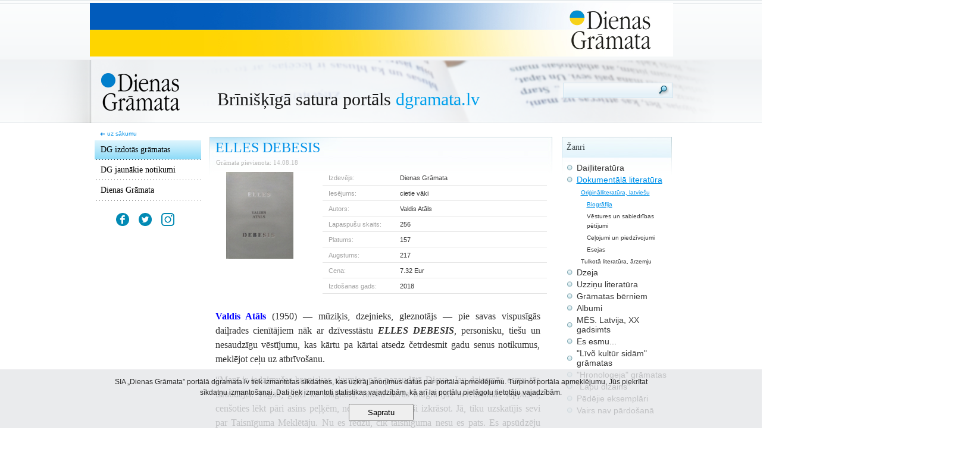

--- FILE ---
content_type: text/html; charset=utf-8
request_url: https://www.dgramata.lv/dg-izdotas-gramatas/dokumentala-literatura/originalliteratura-latviesu/biografija/elles-debesis
body_size: 12984
content:
<!DOCTYPE html PUBLIC "-//W3C//DTD XHTML 1.0 Strict//EN" "http://www.w3.org/TR/xhtml1/DTD/xhtml1-strict.dtd">
<html xmlns="http://www.w3.org/1999/xhtml">
<head>
    <title>ELLES DEBESIS</title>
    <meta http-equiv="Content-Type" content="text/html; charset=utf-8"/>
    <meta http-equiv="Keywords" name="Keywords" content=" "/>
    <meta http-equiv="Description" name="Description" content=" "/>
    <link type="text/css" rel="stylesheet" media="screen" href="/css/styles.css" />
    <link type="text/css" rel="stylesheet" media="screen" href="/css/jquery.wysiwyg.css" />
    <link rel="shortcut icon" href="/favicon.ico" type="image/x-icon" />
	<link rel="icon" href="/favicon.ico" type="image/x-icon" />
    <script>
	var links = '';
	var confirm_delete = 'Tiešām vēlaties dzēst?';
	</script>
    <script language="javascript" src="/js/jquery.js" type="text/javascript"></script>
    <script language="javascript" src="/js/scripts.js?v=3" type="text/javascript"></script>
    <script language="javascript" src="/js/jquery.calculations.js" type="text/javascript"></script>
    <script language="javascript" src="/js/swfobject.js" type="text/javascript"></script>
    <script language="javascript" src="/js/jquery.wysiwyg.js" type="text/javascript"></script>

	<script type="text/javascript" src="/js/fancybox/jquery.fancybox-1.3.4.pack.js"></script>
	<link rel="stylesheet" type="text/css" href="/js/fancybox/jquery.fancybox-1.3.4.css" media="screen" />
	<script type="text/javascript">
		$(document).ready(function() {
			$("a#calendar").fancybox();
		});
	</script>

    <!-- Global site tag (gtag.js) - Google Analytics -->
    <script async src="https://www.googletagmanager.com/gtag/js?id=UA-153142455-1"></script>
    <script>
      window.dataLayer = window.dataLayer || [];
      function gtag(){dataLayer.push(arguments);}
      gtag('js', new Date());
      gtag('config', 'UA-153142455-1');
    </script>
</head>
<body>

	<a name="top"></a>

    <div id="container" align="center">

		<div class="top_banner">
         
				<a href="/click.php?id=36" target="">
				  <img src="/media/ads/28022022134100-DG_Ukraina_web_980x90.jpg" border="0" width="980" height="90" />
				</a>
        </div>

        <div class="header">
        	<div class="logo_holder">
                <a href="/" title=""><img src="/css/img/dg-logo.png" alt="" title="" /></a>
            </div>
            <div class="header_title">
                <h1>Brīni&scaron;ķīgā satura portāls <span>dgramata.lv</span></h1>
            </div>
            			<div class="search_field">
              <form name="searchf" action="/dg-izdotas-gramatas/" method="get">
            	<input type="text" class="keyword" name="key" id="key" />
                <a href="#" title="Meklet" onclick="document.searchf.submit();"><img src="/css/img/search.png" alt="Meklet" /></a>
              </form>
            </div>        </div>
        <div id="content">
          <table>
            <tr>
              <td valign="top">
                              <div class="left_menu">

                <div class="homelink">
                  <img src="/css/img/home.png" alt="uz sākumu" /> <a href="/" title="">uz sākumu</a>
                </div>

                <ul class="main" style="padding-bottom: 20px;">
                
                                      <li onclick="goTo('/dg-izdotas-gramatas/');">
                      <a href="/dg-izdotas-gramatas/" class="active" title="DG izdotās grāmatas">DG izdotās grāmatas</a>
                    </li>
                  
                  
                  
                
                                      <li onclick="goTo('/dg-jaunakie-notikumi/');">
                      <a href="/dg-jaunakie-notikumi/" class="" title="DG jaunākie notikumi">DG jaunākie notikumi</a>
                    </li>
                  
                  
                  
                
                  
                                      <li class="last" onclick="goTo('/dienas-gramata/');">
                      <a href="/dienas-gramata/" class="" title="Dienas Grāmata">Dienas Grāmata</a>
                    </li>
                  
                  
                                </ul>

                <div style="padding:0 0 20px 0;text-align:center;">
                    <a href="https://www.facebook.com/dienas.gramata" target="_blank">
                        <img src="/css/img/DG_fb.png" alt="Facebook" style="width:22px;">
                    </a>
                    <a href="https://twitter.com/dienas_gramata?lang=en" target="_blank">
                        <img src="/css/img/DG_twiter.png" alt="Twitter" style="width:22px;margin-left:12px;">
                    </a>
                    <a href="https://www.instagram.com/dienas_gramata" target="_blank">
                        <img src="/css/img/DG_instagram.png" alt="Instagram" style="width:22px;margin-left:12px;">
                    </a>
                </div>

                <div class="right_banner">
                  
                </div>
              </div>              </td>
              <td valign="top">
                <div class="center_content">

                    <div class="center_block">
                      <h2>ELLES DEBESIS</h2>
                      <table width="100%">
                        <tr>
                          <td width="100%" valign="top">
                            <div class="book_date">Grāmata pievienota: 14.08.18</div>
                          </td>
                        </tr>
                      </table>
                      <table width="100%">
                        <tr>
                          <td width="30%" valign="top">
                                                          <img src="/img.php?src=/media/image/books/15082018090918-ellesdebesisvaks500pix.jpg&w=113&h=146&zc=0" class="suggested" alt="" title="" />
                                                      </td>
                          <td class="" width="2%">&nbsp;</td>
                          <td width="66%" valign="top">
                            <div class="book-data">
                                                            <div class="book-data-item">
                                <div class="left">Izdevējs:</div>
                                <div class="right">Dienas Grāmata</div>
                              </div>
                              <div class="book-data-item">
                                <div class="left">Iesējums:</div>
                                <div class="right">cietie vāki</div>
                              </div>
                              <div class="book-data-item">
                                <div class="left">Autors:</div>
                                <div class="right">Valdis Atāls</div>
                              </div>
                              <div class="book-data-item">
                                <div class="left">Lapaspu&scaron;u skaits:</div>
                                <div class="right">256</div>
                              </div>
                              <div class="book-data-item">
                                <div class="left">Platums:</div>
                                <div class="right">157</div>
                              </div>
                              <div class="book-data-item">
                                <div class="left">Augstums:</div>
                                <div class="right">217</div>
                              </div>
                              <div class="book-data-item">
                                <div class="left">Cena:</div>
                                <div class="right">7.32 Eur</div>
                              </div>
							                                              <div class="book-data-item">
                                <div class="left">Izdo&scaron;anas gads:</div>
                                <div class="right">2018</div>
                              </div>
                                                          </div>
                          </td>
                        </tr>
                      </table>
                      <div class="book-info">
                        <p style="text-align: justify;"><strong><span style="font-size:12.0pt;line-height:150%;font-family:&quot;Book Antiqua&quot;,serif;&#10;mso-bidi-font-family:&quot;Times New Roman&quot;;mso-bidi-theme-font:minor-bidi;&#10;color:black"><a href="https://www.dgramata.lv/dg-izdotas-gramatas/?key=Valdis+At%C4%81ls"><span style="color: rgb(0, 0, 255);">Valdis Atāls</span></a></span></strong><span style="color: rgb(51, 51, 51);"><span style="font-size: 12pt; line-height: 150%; font-family: &quot;Book Antiqua&quot;, serif;"> (1950) &mdash; mūziķis, dzejnieks, gleznotājs &mdash; pie savas vispusīgās daiļrades cienītājiem nāk ar dzīvesstāstu <strong><i><span style="font-family: &quot;Book Antiqua&quot;, serif;">ELLES DEBESIS</span></i></strong>, personisku, tie&scaron;u un nesaudzīgu vēstījumu, kas kārtu pa kārtai atsedz četrdesmit gadu senus notikumus, meklējot ceļu uz atbrīvo&scaron;anu.</span></span><span style="font-size:12.0pt;line-height:150%;&#10;font-family:&quot;Book Antiqua&quot;,serif"><o:p></o:p></span></p>
<p class="MsoNormal" style="margin-bottom:0cm;text-align:justify;line-height:&#10;150%;font-variant-ligatures: normal;font-variant-caps: normal;orphans: 2;&#10;widows: 2;-webkit-text-stroke-width: 0px;text-decoration-thickness: initial;&#10;text-decoration-style: initial;text-decoration-color: initial;word-spacing:&#10;0px"><span style="color: rgb(51, 51, 51);"><span style="font-size: 12pt; line-height: 150%; font-family: &quot;Book Antiqua&quot;, serif;">&ldquo;Manī ir iedzimu&scaron;as hroniskas skumjas pēc pazaudētā Dieva. Jau dziesmās esmu tās izraudājis. Tagad, gluži kā diagnozi, rakstu savas biogrāfijas neredzamās lappuses, cen&scaron;oties lēkt pāri asins peļķēm, nemēģinot neko tī&scaron;i izkrāsot. Jā, tiku uzskatījis sevi par Taisnīguma Meklētāju. Nu es redzu, cik taisnīguma nesu es pats. Es apsūdzēju citus nodevībā un melos, tagad redzu, vai tik tīrs esmu es pats. Vai pirms &scaron;ī es tiesāju sevi? Nē! Es to nosaucu par izdzīvo&scaron;anas māku! Nu man pienācis laiks savā sirdī piedot visiem, arī sev, jo pēc brīža vairs nebūs svarīgi, kurā laikā un kādā politiskā sistēmā viss ir noticis. Drīz mēs visi piederēsim Absolūtai Realitātei. Man svarīgi ir tikai tas, kā veikusi savu Programmas Ceļu un ko par nozīmīgu no sava redzējuma izcēlusi &scaron;ī Dvēsele, ko apzīmēju ar vārdu: ES.&rdquo;</span></span></p>
                      </div>

                                            <div class="more"><img src="/css/img/more-icon.png" alt="" /> <a href="javascript:showAnotation();" title="Recenzija&nbsp;&raquo;">Recenzija&nbsp;&raquo;</a></div>
                      <div id="anotation"><p><span style="color: rgb(51, 51, 51);"><span style="color: rgb(51, 51, 51);"><span style="font-size: 12pt; line-height: 150%; font-family: &quot;Book Antiqua&quot;, serif;">Aivara Eipura recenzija <span style="color: rgb(0, 0, 255);"><strong><a href="https://www.la.lv/dziesminieka-magiskais-realisms?fbclid=IwAR0k_wy4EVm0O9GmMTkcTD5S6JjzNtcdx8hmLMGnzMJB3vdy0PKTEUfJhP4"><span style="color: rgb(0, 0, 255);">Dziesminieka maģiskais reālisms</span></a></strong></span> (<em><strong>la.lv</strong></em>)</span></span><span style="font-size:12.0pt;line-height:150%;font-family:&quot;Book Antiqua&quot;,serif;&#10;mso-fareast-language:LV"><span style="color:black"><o:p></o:p></span></span></span></p></div>
                      
                                            <div class="more" style="padding-top:10px;"><img src="/css/img/more-icon.png" alt="" /> <a href="javascript:showFragment();" title="Grāmatas fragments &raquo;">Grāmatas fragments &raquo;</a></div>
                      <div id="fragment"><p style="text-align: center;"><strong><span style="color: rgb(51, 51, 51);"><span style="font-size: 12pt; line-height: 150%; font-family: &quot;Book Antiqua&quot;, serif;">Portrets</span></span></strong><span style="font-size:12.0pt;line-height:150%;font-family:&quot;Book Antiqua&quot;,serif;&#10;mso-fareast-language:LV"><o:p></o:p></span><span style="color: rgb(51, 51, 51);"><span style="font-size: 12pt; line-height: 150%; font-family: &quot;Book Antiqua&quot;, serif;"><o:p>&nbsp;</o:p></span></span><span style="font-size:12.0pt;line-height:150%;font-family:&quot;Book Antiqua&quot;,serif;&#10;mso-fareast-language:LV"><o:p></o:p></span></p>
<p class="MsoNormal" style="margin-bottom:0cm;text-align:justify;line-height:&#10;150%"><span style="color: rgb(51, 51, 51);"><span style="font-size: 12pt; line-height: 150%; font-family: &quot;Book Antiqua&quot;, serif;">Viktors palūdza uzgleznot tēva un mātes portretus &mdash; pēc fotogrāfijām. Tēvs izskatījās pēc tipiska eiropie&scaron;a ar simpātisku un paskarbu seju, bet māte &mdash; izteikta gruzīniete. Viktors no mātes bija mantojis sejas vaibstus. Kad gleznoju māti, Viktors nāca pat divas reizes dienā paraudzīties, kā veicas darbs. Viņam ļoti patika gludā lazējuma glezniecības tehnika, jo māte izskatījās meitenīgi maiga. Mazliet kautrīgais galvas pavērsums to uzsvēra vēl vairāk. Viktors gleznām bija pasūtījis greznus, barokālus rāmjus. Kad tās bija pabeigtas un nožuvu&scaron;as, Viktors ar &ldquo;zirgu&rdquo; tās nosūtīja uz dzimteni. Mani priecēja ziņa, ka gleznas sasniegu&scaron;as adresātu. Biju laimīgs tik ļoti, it kā tās būtu izstādītas Luvrā.</span></span><span style="font-size:12.0pt;line-height:150%;font-family:&quot;Book Antiqua&quot;,serif;&#10;mso-fareast-language:LV"><o:p></o:p></span><br />
<span style="color: rgb(51, 51, 51);"><span style="font-size: 12pt; line-height: 150%; font-family: &quot;Book Antiqua&quot;, serif;">&nbsp;Visu, ko es biju vēlējies, &mdash; saņēmu un tagad brīdi pa brīdim spēlēju ģitāru. Ksilogrāfijas tehniku, griezt uz melnā pamata, apguvu, &scaron;pikojot sižetus un gravējuma tehniku no man atnestiem žurnāliem. Sākumā nespēju tik labi pārvaldīt dažādos griežņus, lai iegūtu vajadzīgo līnijas nepārtrauktību un grāciju, bet, kad to visu iemācījos un ielāgoju arī bērza finiera dažādās kaprīzās īpa&scaron;ības, sākās pasūtījumu uzbrukums. Strādāju kā tētis Karlo, neatlīcis, līdz brīdim, kamēr atsūtīja man palīgu &mdash; gravieri Filatovu. Viņ&scaron; bija profesionālis, kur&scaron; par sava talanta izpausmēm bija nopelnījis piecus gadus. Man &scaron;ķita, ka viņa kriminālā darbība turpinās, jo &ldquo;saimnieks&rdquo; viņam bija pasūtījis, pilsētas valdes vajadzībām, izgriezt veselu lērumu zīmogu. Kad &scaron;is pasūtījums tika izpildīts, arī viņ&scaron; ķērās pie griezto gleznu ražo&scaron;anas. Nu bija, no kā pamācīties!</span></span><span style="font-size:12.0pt;line-height:150%;font-family:&quot;Book Antiqua&quot;,serif;&#10;mso-fareast-language:LV"><o:p></o:p></span><br />
<span style="color: rgb(51, 51, 51);"><span style="font-size: 12pt; line-height: 150%; font-family: &quot;Book Antiqua&quot;, serif;">&nbsp;Kad nebiju tik noslogots, klīstot apkārt pa barakām, sev draugos jau biju ieguvis divus dzejniekus Aleksandru Malačkinu un Mihailu Tepu no Ļeņingradas, kā arī biju labās attiecībās ar pirtnieku Dzurabu. Pie Dzuraba katru sestdienu pēc pirts savācās viss biezais gals &mdash; gruzīnu un čečenu grupējums, lai pie laba dzērienu un ēdienu galda apspriestu lāgera sadzīves un pārvaldes lietas. Pie viņa varēju ieiet jebkurā laikā, kad vien vēlējos. Vien &scaron;amani Vanu biezais gals uzņēma distancēti, sevi&scaron;ķi čečeni, kas bija musulmaņi, tāpēc &scaron;ajos saietos viņ&scaron; netika aicināts. Sarunās, kas skāra lāgera dzīvi arī es dalību neņēmu, jo sapratu, ka tā nav mana kompetence un būtu pieklājīgāk tur degunu nebāzt, jo daudzas lietas bija konfidenciālas.</span></span><span style="font-size:12.0pt;line-height:150%;font-family:&quot;Book Antiqua&quot;,serif;&#10;mso-fareast-language:LV"><o:p></o:p></span><br />
<span style="color: rgb(51, 51, 51);"><span style="font-size: 12pt; line-height: 150%; font-family: &quot;Book Antiqua&quot;, serif;">&nbsp;Uzturot fizisko formu, cilāju puda bumbu, pievilkos pie stieņa, pumpējos un ik rītu veicu karatē katas. Man pat bija hlorā izbalināta zeku roba, jo ļoti gribējās savu kimono. Mūžīgajā sasalumā lietus ūdens zemē neiesūcas, tāpēc zem daudzo gājēju kājām zeme pārvēr&scaron;as putrā. Lai nenestu savā mītnē āra dubļus, biju noklājis ar dēļiem baloka priek&scaron;u un uz tā arī nodevos fizkultūrai.</span></span><span style="font-size:12.0pt;line-height:150%;font-family:&quot;Book Antiqua&quot;,serif;&#10;mso-fareast-language:LV"><o:p></o:p></span><br />
<span style="color: rgb(51, 51, 51);"><span style="font-size: 12pt; line-height: 150%; font-family: &quot;Book Antiqua&quot;, serif;">&nbsp;Kādu rītu manu uzmanību piesaistīja gar cietuma dēļu žogu ejo&scaron;s dzīvnieks. Pēc suņa neizskatījās. Domāju, varbūt jenots vai āpsis, bet, kad tas pienāca tuvāk, sapratu, ka tas ir milzīgi liels kaķis. Zonā kaķu jau tā bija gana, bet tāds eksemplārs &scaron;ķita unikāls. Vakarā padzirdu, ka Lejas reida ieslodzītie to ar lielām grūtībām ir sagūstīju&scaron;i. Kaķis, iedzīts stūrī, bija izmisīgi pretojies, bet kāds zeks veiksmīgi tam trāpījis ar dēli pa purnu un apdullinātu pēc tam ieslēdzis kaut kādā būcenī. Tādu kaķi zonā varētu vēlēties daudzi, bet tad, kad gūstītājam kaķis bija saplosījis rokas, seju un gandrīz nokodis pa&scaron;u, jo bija paspējis iecirst zobus kaklā, tas tika notirgots.</span></span><span style="font-size:12.0pt;line-height:150%;font-family:&quot;Book Antiqua&quot;,serif;&#10;mso-fareast-language:LV"><o:p></o:p></span><br />
<span style="color: rgb(51, 51, 51);"><span style="font-size: 12pt; line-height: 150%; font-family: &quot;Book Antiqua&quot;, serif;">&nbsp;Ne tikai liels un mežonīgs, bet arī īpa&scaron;i skaists bija &scaron;is kaķis. To no ķērāja nopirka Valērijs Kokajevs &mdash; čečens, kur&scaron; bija no mūsu barakas un arī notiesāts par bandītismu. Viņ&scaron; piederēja pie gruzīnu un čečenu grupējuma, kas &scaron;ajā zonā noteica vispārējo kārtību. Kaķi maisā viņ&scaron; atnesa un ieslēdza barakas piebūvē, kuru izmantoja kā sporta nodarbību vietu. Tur atradās svaru stienis un dažāda smaguma hanteles. Pa kluso es Valēriju tur trenēju karatē.</span></span><span style="font-size:12.0pt;line-height:150%;font-family:&quot;Book Antiqua&quot;,serif;&#10;mso-fareast-language:LV"><o:p></o:p></span><br />
<span style="color: rgb(51, 51, 51);"><span style="font-size: 12pt; line-height: 150%; font-family: &quot;Book Antiqua&quot;, serif;">&nbsp;Kaķis tie&scaron;am bija skaistulis. Liels, milzīgi garu, bet pavēderē kunkuļos savēlu&scaron;os spalvu. Saskaitīju piecas dažādas krāsas viņa eksterjerā. Bet pats pievilcīgākais un at&scaron;ķirīgais no citiem zonā jau dzīvojo&scaron;iem kaķiem bija galvas melnais krāsojums, kas pieres daļā pa&scaron;ķīrās un, &scaron;ķērsojot acis tām pa vidu, izskatījās pēc čalmas. Purns bija bezkaunīgi balts! No čalmas apak&scaron;as glūno&scaron;ais, draudīgais skatiens uzvedināja mūs uz domu dot tam atbilsto&scaron;u vārdu &mdash; Bandīts. Kā saka: &ldquo;Kāds saimnieks, tāds suns!&rdquo;</span></span><span style="font-size:12.0pt;line-height:150%;font-family:&quot;Book Antiqua&quot;,serif;&#10;mso-fareast-language:LV"><o:p></o:p></span><br />
<span style="color: rgb(51, 51, 51);"><span style="font-size: 12pt; line-height: 150%; font-family: &quot;Book Antiqua&quot;, serif;">&nbsp;Apbruņoju&scaron;ies ar ugunsdzēsēju garajiem cimdiem, divatā valdīdami aurojo&scaron;o Bandītu, mēs sakopām viņa kažoku, apgriežot savēlu&scaron;ās spalvas kunkuļus un, iespējams, pirmo reizi viņa mūžā izmazgājām un izķemmējām. Lai &scaron;is mežonis pierastu pie cilvēku sabiedrības un atzītu Valēriju par saimnieku, viņ&scaron; pārnesa savus gultas piederumus uz &scaron;o piebūvi. Iekārtojies uz sporta piederumu kastes, Valērijs sākumā pavadīja dienas, runājot ar kaķi, bet jau pēc mēne&scaron;a atļāvās tur gulēt. Sākumā kaķis nemitīgi rūca, ja kāds atradās blakus, kamēr, beidzot Valēriju pieņēmis, apklusa, bet mežonis palika tik un tā. Kaķis gulēja stūrī uz paklājiņa un tuvoties sev neļāva, uzbruka uzreiz.</span></span><span style="font-size:12.0pt;line-height:150%;font-family:&quot;Book Antiqua&quot;,serif;&#10;mso-fareast-language:LV"><o:p></o:p></span><br />
<span style="color: rgb(51, 51, 51);"><span style="font-size: 12pt; line-height: 150%; font-family: &quot;Book Antiqua&quot;, serif;">&nbsp;&Scaron;nirs, tā krieviski dēvē barakas dežurantu, kas slauka, mazgā, kā arī naktīs dežurē koridorā, lai nenotiktu nevēlami ekscesi, pa naktīm ķēra žurkas, un Valērijs tās nesa Bandītam. Sākumā kaķis nepieskārās barībai, tikai dzēra ūdeni, bet pēc trijām dienām tomēr ēdienu pieņēma. Katru dienu viņam tika nestas divas žurkas. Iestājoties ziemai, Valērijs noriskēja atstāt vaļā vēdlodziņu, paļaujoties uz likteni, ja aizies, lai!</span></span><span style="font-size:12.0pt;line-height:150%;font-family:&quot;Book Antiqua&quot;,serif;&#10;mso-fareast-language:LV"><o:p></o:p></span><br />
<span style="color: rgb(51, 51, 51);"><span style="font-size: 12pt; line-height: 150%; font-family: &quot;Book Antiqua&quot;, serif;">&nbsp;Laukā plosījās sniega vētra. Prombūtnē pavadījis divas dienas, Bandīts atgriezās. Tagad lodziņ&scaron; tika atstāts vaļā visu laiku, lai kaķis var brīvi staigāt, kur un kad viņam tīk. Jau iekopto tradīciju turpinot, tagad jau pats kaķis katru dienu nomedīja un atnesa pa divām žurkām. Vienu apēda pats, bet otru atstāja saimniekam. Valērijs bija spiests ikreiz tās nest uz kurtuvi sadedzināt, lai neaizvainotu Bandīta draudzīgās rūpes un parādītu, ka tās tiek ar pateicību pieņemtas. Bandītam patie&scaron;ām bija tikai viens draugs &mdash; Valērijs.</span></span><span style="font-size:12.0pt;line-height:150%;font-family:&quot;Book Antiqua&quot;,serif;&#10;mso-fareast-language:LV"><o:p></o:p></span><br />
<span style="color: rgb(51, 51, 51);"><span style="font-size: 12pt; line-height: 150%; font-family: &quot;Book Antiqua&quot;, serif;">&nbsp;Ziemā pārvācos uz savu baraku. Tā kā Valērijs gulēja piebūvē, ieslēdzis elektrisko sildītāju, es gulēju viņa gultā pie resnas siltumtrubas, kas bija vienīgā apkure barakā. Savā balokā nevarēju nak&scaron;ņot, jo tajā nebija gaisa dēļ acetona lakas smakas, kas nāca no pārklātajām kokā grieztajām bildēm. Valērijs nez kādēļ man uzdāvināja mazu, rudu kaķēnu. Tas naktīs labprāt gulēja pie manis, sev izraudzījies vietu &mdash; man uz kakla. Lai kā es arī grozītos, viņ&scaron; vienmēr, gluži kā &scaron;alle, palika savā vietā &mdash; uz kakla. Viņa murrā&scaron;ana manī iedvesa mieru, ka ar pasauli un mani viss ir kārtībā. &Scaron;ī apstākļa dēļ es viņu nosaucu par Dimedrolu. Pārējie viņu sauca par Ģimku.</span></span><span style="font-size:12.0pt;line-height:150%;font-family:&quot;Book Antiqua&quot;,serif;&#10;mso-fareast-language:LV"><o:p></o:p></span><br />
<span style="color: rgb(51, 51, 51);"><span style="font-size: 12pt; line-height: 150%; font-family: &quot;Book Antiqua&quot;, serif;">&nbsp;Mūsu baraku izdzina darbā &mdash; aust tīkliņus kartupeļu un dārzeņu fasē&scaron;anai. Barakā palika tikai biezais gals &mdash; četri cilvēki. Es strādāju savā darbnīcā un, kad noguru vai apnika, nācu uz baraku. Čurbanu nomainīja cits &scaron;nirs &mdash; bezzobains korejietis. Tie&scaron;ām bez viena vienīga zoba. Kā viņ&scaron; stāstīja, gaidot nāves spriedumu, visi zobi sāku&scaron;i kustēties, un viņ&scaron; ar pirkstiem tos visus izrāvis, domājot, ka vairs jau tie nebūs vajadzīgi, bet kļūdījās.</span></span><span style="font-size:12.0pt;line-height:150%;font-family:&quot;Book Antiqua&quot;,serif;&#10;mso-fareast-language:LV"><o:p></o:p></span><br />
<span style="color: rgb(51, 51, 51);"><span style="font-size: 12pt; line-height: 150%; font-family: &quot;Book Antiqua&quot;, serif;">&nbsp;Kādu dienu, kad baraka bija tuk&scaron;a, ja neskaita pāris gul&scaron;ņājo&scaron;us cilvēkus, ienācis telpā, ieraudzīju Dimedrolu guļam saldā miegā ar mazu žurkulēnu starp ķepām. Nodomāju, ka aug labs mednieks, bet ieskatījies redzēju kustamies žurkulēna ūsas. Abi pamodināti atsāka savas rotaļas &ldquo;kaķis un pele&rdquo;, ar slēp&scaron;anos zem spilveniem un joņo&scaron;anu pa visu baraku. Kādu brīdi arī pārējie ieslodzītie, &scaron;o draudzību vērojot, priecājās, bet tad, kad naktī tie sāka joņot pāri guļo&scaron;ajiem un līst zem viņu segām, &scaron;nirs ieteicās:</span></span><span style="font-size:12.0pt;line-height:150%;font-family:&quot;Book Antiqua&quot;,serif;&#10;mso-fareast-language:LV"><o:p></o:p></span><br />
<span style="color: rgb(51, 51, 51);"><span style="font-size: 12pt; line-height: 150%; font-family: &quot;Book Antiqua&quot;, serif;">&nbsp;&mdash; Pārdod man savu kaķi, citādi tu viņu sabojāsi!</span></span><span style="font-size:12.0pt;line-height:150%;font-family:&quot;Book Antiqua&quot;,serif;&#10;mso-fareast-language:LV"><o:p></o:p></span><br />
<span style="color: rgb(51, 51, 51);"><span style="font-size: 12pt; line-height: 150%; font-family: &quot;Book Antiqua&quot;, serif;">&nbsp;Man nebija ne prātā kas ļauns, tāpēc viegli un simboliski &mdash; par divām paciņām tējas &mdash; to pārdevu. Tāpat jau viņ&scaron; paliks &scaron;ajā barakā.</span></span><span style="font-size:12.0pt;line-height:150%;font-family:&quot;Book Antiqua&quot;,serif;&#10;mso-fareast-language:LV"><o:p></o:p></span><br />
<span style="color: rgb(51, 51, 51);"><span style="font-size: 12pt; line-height: 150%; font-family: &quot;Book Antiqua&quot;, serif;">&nbsp;Pats es to neredzēju, bet man atstāstīja, ka &scaron;nirs esot noķēris abus un, pieturot vienu otram pretī, kāpis Ģimkam ar kāju uz astes, kamēr tas aiz neizprotama apdraudējuma un sāpēm nograuzis savu draugu.</span></span><span style="font-size:12.0pt;line-height:150%;font-family:&quot;Book Antiqua&quot;,serif;&#10;mso-fareast-language:LV"><o:p></o:p></span><br />
<span style="color: rgb(51, 51, 51);"><span style="font-size: 12pt; line-height: 150%; font-family: &quot;Book Antiqua&quot;, serif;">&nbsp;Viņ&scaron; patie&scaron;ām izaudzināja izcilu mednieku. Sēžot koridorā nakts dežūrās, viņ&scaron; ikreiz ņēma Ģimku azotē un medīja žurkas. Plāniņ&scaron; darbojās vienkār&scaron;i. Koreika, tā viņu saucām, nolika maizi pie žurku izgrauzta cauruma grīdā un, kad kārtējā žurka bija izlīdusi uz tās smaržu, ar &scaron;vabru piesedza caurumu. No azotes izlaistais Ģimka zibenīgi metās kaujā. Cīņu vērot bija saisto&scaron;i, jo žurkas &scaron;eit bija izcili lielas. Nosacītās nakts dežūras medību rezultāts tika nolikts uz grīdas strīpā kā lei&scaron;u partizāni. Nekad &scaron;o žurku skaits nesasniedza desmit. Tikai reizi tas bija uzkāpis līdz deviņām žurkām. Piesolīju Koreikam paciņu tējas, ja viņi nomedīs desmit žurkas, bet tā arī viņiem nekad tas neizdevās. Tā bija mana atriebība par to, ka viņ&scaron; mani piemānīja un lika Ģimkam apēst savu draugu, bet varbūt tā arī labāk.</span></span><span style="font-size:12.0pt;line-height:150%;font-family:&quot;Book Antiqua&quot;,serif;&#10;mso-fareast-language:LV"><o:p></o:p></span><br />
<span style="color: rgb(51, 51, 51);"><span style="font-size: 12pt; line-height: 150%; font-family: &quot;Book Antiqua&quot;, serif;">&nbsp;Būt ziemeļos polārajā naktī un neredzēt ziemeļblāzmu? Ar mani tā varētu gadīties, tādēļ iespringu un ikreiz, iedams uz tualeti, raudzījos debesīs. Ja es to skatītu jūnija debesīs, iespējams, tā man patiktu, bet salstot tā manī neatstāja nekādu iespaidu. Ja nezini, kur tai sākums un kur beigas, tad arī nezini, cik ilgi jāskatās, lai gūtu pilnīgu baudījumu. Polārās ziemas ilgā nakts mani nenomāca, jo biju aizņemts ar savu mākslu, atrodoties pie laba apgaismojuma un siltumā.</span></span></p>
<p>&nbsp;</p></div>
                      
                      <div class="more" style="padding-top:10px;">
                        <img src="/css/img/more-icon.png" alt="" /> <a href="http://dgramata.lv/dienas-gramata/kur-iegadaties-dg-gramatas/" title="Pirkt &raquo;">Pirkt &raquo;</a>
                      </div>
                    </div>

                    <div class="similar-dotted">
                      <img src="/css/img/dotted-similar.png" alt="" />
                    </div>

                    <div class="similar-title">
                      Līdzīgās grāmatas:
                    </div>

                    <table cellpadding="0" cellspacing="0" class="similar-books">
                      <tr>

                                              <td width="190" valign="top">
                          <table cellspacing="0" cellpadding="0">
                            <tr>
                              <td width="80" align="left">
                                <a href="/dg-izdotas-gramatas/dokumentala-literatura/originalliteratura-latviesu/biografija/" title="TEODORS PAULOVICS">
                                                                  <img src="/img.php?src=/media/image/books/04112025103905-tp-albums-vaks-500pix.jpg&w=66&h=85&zc=0" alt="" title="" />
                                                                </a>
                              </td>
                              <td width="110">
                                <div class="title">
                                  <a href="/dg-izdotas-gramatas/dokumentala-literatura/originalliteratura-latviesu/biografija/" title="TEODORS PAULOVICS">TEODORS PAULOVICS</a>
                                </div>
                                <div class="author">Kristīne Ogle</div>
                              </td>
                            </tr>
                          </table>
                        </td>
                                                                    <td width="190" valign="top">
                          <table cellspacing="0" cellpadding="0">
                            <tr>
                              <td width="80" align="left">
                                <a href="/dg-izdotas-gramatas/dokumentala-literatura/originalliteratura-latviesu/esejas/" title="LIDIJAS ZIEDIŅI. Lidijas Lasmanes atziņu dārzs">
                                                                  <img src="/img.php?src=/media/image/books/11072023132713-dglidijasziedinivaks500pix.jpg&w=66&h=85&zc=0" alt="" title="" />
                                                                </a>
                              </td>
                              <td width="110">
                                <div class="title">
                                  <a href="/dg-izdotas-gramatas/dokumentala-literatura/originalliteratura-latviesu/esejas/" title="LIDIJAS ZIEDIŅI. Lidijas Lasmanes atziņu dārzs">LIDIJAS ZIEDIŅI. Lidijas Lasmanes atziņu dārzs</a>
                                </div>
                                <div class="author">Inga Ābele</div>
                              </td>
                            </tr>
                          </table>
                        </td>
                                                                    <td width="190" valign="top">
                          <table cellspacing="0" cellpadding="0">
                            <tr>
                              <td width="80" align="left">
                                <a href="/dg-izdotas-gramatas/dokumentala-literatura/tulkota-literatura-arzemju/esejas/" title="LIDIJA’S LITTLE FLOWERS">
                                                                  <img src="/img.php?src=/media/image/books/13062025094759-dglidijasziediniengvaks500pix.jpg&w=66&h=85&zc=0" alt="" title="" />
                                                                </a>
                              </td>
                              <td width="110">
                                <div class="title">
                                  <a href="/dg-izdotas-gramatas/dokumentala-literatura/tulkota-literatura-arzemju/esejas/" title="LIDIJA’S LITTLE FLOWERS">LIDIJA’S LITTLE FLOWERS</a>
                                </div>
                                <div class="author">Inga Ābele</div>
                              </td>
                            </tr>
                          </table>
                        </td>
                                            </tr>
                      <tr><td colspan="3" height="25">&nbsp;</td></tr>
                      <tr>
                                                                    <td width="190" valign="top">
                          <table cellspacing="0" cellpadding="0">
                            <tr>
                              <td width="80" align="left">
                                <a href="/dg-izdotas-gramatas/dokumentala-literatura/originalliteratura-latviesu/biografija/" title="PIGA KABATĀ">
                                                                  <img src="/img.php?src=/media/image/books/24022025120129-pigakabata-72.jpg&w=66&h=85&zc=0" alt="" title="" />
                                                                </a>
                              </td>
                              <td width="110">
                                <div class="title">
                                  <a href="/dg-izdotas-gramatas/dokumentala-literatura/originalliteratura-latviesu/biografija/" title="PIGA KABATĀ">PIGA KABATĀ</a>
                                </div>
                                <div class="author">Lauris Gundars</div>
                              </td>
                            </tr>
                          </table>
                        </td>
                                                                    <td width="190" valign="top">
                          <table cellspacing="0" cellpadding="0">
                            <tr>
                              <td width="80" align="left">
                                <a href="/dg-izdotas-gramatas/dokumentala-literatura/originalliteratura-latviesu/biografija/" title="PROVIDENCES LIECINIEKS">
                                                                  <img src="/img.php?src=/media/image/books/16012025125452-providences-liecinieks-v-72.jpg&w=66&h=85&zc=0" alt="" title="" />
                                                                </a>
                              </td>
                              <td width="110">
                                <div class="title">
                                  <a href="/dg-izdotas-gramatas/dokumentala-literatura/originalliteratura-latviesu/biografija/" title="PROVIDENCES LIECINIEKS">PROVIDENCES LIECINIEKS</a>
                                </div>
                                <div class="author">Ineta Meimane</div>
                              </td>
                            </tr>
                          </table>
                        </td>
                                                                    <td width="190" valign="top">
                          <table cellspacing="0" cellpadding="0">
                            <tr>
                              <td width="80" align="left">
                                <a href="/dg-izdotas-gramatas/dokumentala-literatura/originalliteratura-latviesu/biografija/" title="MANAS VAKARDIENAS ŠODIENĀS">
                                                                  <img src="/img.php?src=/media/image/books/11112024134513-dgmanas-vakardienassodienasvaks500pix.jpg&w=66&h=85&zc=0" alt="" title="" />
                                                                </a>
                              </td>
                              <td width="110">
                                <div class="title">
                                  <a href="/dg-izdotas-gramatas/dokumentala-literatura/originalliteratura-latviesu/biografija/" title="MANAS VAKARDIENAS ŠODIENĀS">MANAS VAKARDIENAS ŠODIENĀS</a>
                                </div>
                                <div class="author">Ēriks Hānbergs</div>
                              </td>
                            </tr>
                          </table>
                        </td>
                                            </tr>
                      <tr><td colspan="3" height="25">&nbsp;</td></tr>
                      <tr>
                                                                    <td width="190" valign="top">
                          <table cellspacing="0" cellpadding="0">
                            <tr>
                              <td width="80" align="left">
                                <a href="/dg-izdotas-gramatas/dokumentala-literatura/originalliteratura-latviesu/vestures-un-sabiedribas-petijumi/" title="UKRAINAS KARA VOLUNTIERA DIENASGRĀMATA">
                                                                  <img src="/img.php?src=/media/image/books/24092024101917-dgvoluntierisvaks500pix.jpg&w=66&h=85&zc=0" alt="" title="" />
                                                                </a>
                              </td>
                              <td width="110">
                                <div class="title">
                                  <a href="/dg-izdotas-gramatas/dokumentala-literatura/originalliteratura-latviesu/vestures-un-sabiedribas-petijumi/" title="UKRAINAS KARA VOLUNTIERA DIENASGRĀMATA">UKRAINAS KARA VOLUNTIERA DIENASGRĀMATA</a>
                                </div>
                                <div class="author">Atis Klimovičs</div>
                              </td>
                            </tr>
                          </table>
                        </td>
                                                                    <td width="190" valign="top">
                          <table cellspacing="0" cellpadding="0">
                            <tr>
                              <td width="80" align="left">
                                <a href="/dg-izdotas-gramatas/dokumentala-literatura/originalliteratura-latviesu/biografija/" title="ROKUPĀCIJA">
                                                                  <img src="/img.php?src=/media/image/books/28032024091945-dgrokupacijavaks500pix.jpg&w=66&h=85&zc=0" alt="" title="" />
                                                                </a>
                              </td>
                              <td width="110">
                                <div class="title">
                                  <a href="/dg-izdotas-gramatas/dokumentala-literatura/originalliteratura-latviesu/biografija/" title="ROKUPĀCIJA">ROKUPĀCIJA</a>
                                </div>
                                <div class="author">Uldis Rudaks</div>
                              </td>
                            </tr>
                          </table>
                        </td>
                                                                    <td width="190" valign="top">
                          <table cellspacing="0" cellpadding="0">
                            <tr>
                              <td width="80" align="left">
                                <a href="/dg-izdotas-gramatas/dokumentala-literatura/originalliteratura-latviesu/biografija/" title="BRĀĻI ŽAGARI">
                                                                  <img src="/img.php?src=/media/image/books/16012024153852-brali-zagari-vaks-500pix.jpg&w=66&h=85&zc=0" alt="" title="" />
                                                                </a>
                              </td>
                              <td width="110">
                                <div class="title">
                                  <a href="/dg-izdotas-gramatas/dokumentala-literatura/originalliteratura-latviesu/biografija/" title="BRĀĻI ŽAGARI">BRĀĻI ŽAGARI</a>
                                </div>
                                <div class="author">Tatjana Žagare-Vītiņa</div>
                              </td>
                            </tr>
                          </table>
                        </td>
                                            </tr>
                      <tr><td colspan="3" height="25">&nbsp;</td></tr>
                      <tr>
                                            
                      </tr>
                    </table>

                                          <div class="form" style="display:none;">

                        <div class="comment-count">
                          Komentāri (0):
                        </div>
                        <a name="comments"></a>
                        <div class="comments">

                          
                        </div>

                      </div>                    				    <div class="form" style="display:none;">
                                            <div class="needtologin">Lai pievienotu komentāru, nepiecie&scaron;ams autorizēties</div>
                      
				    </div>
                </div>
              </td>
              <td valign="top">
                <div class="right-content">

                                      <div class="wrapper">
                    <div class="block_title">Žanri</div>
                    
                    <ul class="styles">
                      
	<li><a href="/dg-izdotas-gramatas/dailliteratura/" class="">Daiļliteratūra</a></li>
	
	<li><a href="/dg-izdotas-gramatas/dokumentala-literatura/" class="active">Dokumentālā literatūra</a></li>
	
			<li class="genre_sub"><a href="/dg-izdotas-gramatas/dokumentala-literatura/originalliteratura-latviesu/" class="active">Oriģinālliteratūra, latviešu</a></li>
			
					<li class="genre_sub_2"><a href="/dg-izdotas-gramatas/dokumentala-literatura/originalliteratura-latviesu/biografija/" class="active">Biogrāfija</a></li>
					
					<li class="genre_sub_2"><a href="/dg-izdotas-gramatas/dokumentala-literatura/originalliteratura-latviesu/vestures-un-sabiedribas-petijumi/" class="">Vēstures un sabiedrības pētījumi</a></li>
					
					<li class="genre_sub_2"><a href="/dg-izdotas-gramatas/dokumentala-literatura/originalliteratura-latviesu/celojumi-un-piedzivojumi/" class="">Ceļojumi un piedzīvojumi</a></li>
					
					<li class="genre_sub_2"><a href="/dg-izdotas-gramatas/dokumentala-literatura/originalliteratura-latviesu/esejas/" class="">Esejas</a></li>
					
			<li class="genre_sub"><a href="/dg-izdotas-gramatas/dokumentala-literatura/tulkota-literatura-arzemju/" class="">Tulkotā literatūra, ārzemju</a></li>
			
	<li><a href="/dg-izdotas-gramatas/dzeja/" class="">Dzeja</a></li>
	
	<li><a href="/dg-izdotas-gramatas/uzzinu-literatura/" class="">Uzziņu literatūra</a></li>
	
	<li><a href="/dg-izdotas-gramatas/gramatas-berniem/" class="">Grāmatas bērniem</a></li>
	
	<li><a href="/dg-izdotas-gramatas/albumi/" class="">Albumi</a></li>
	
	<li><a href="/dg-izdotas-gramatas/mes-latvija-xx-gadsimts/" class="">MĒS. Latvija, XX gadsimts</a></li>
	
	<li><a href="/dg-izdotas-gramatas/es-esmu/" class="">Es esmu...</a></li>
	
	<li><a href="/dg-izdotas-gramatas/liv-kultur-sidam-gramatas/" class="">"Līvõ kultūr sidām" grāmatas</a></li>
	
	<li><a href="/dg-izdotas-gramatas/hronologeja-gramatas/" class="">"Hronologeja" grāmatas</a></li>
	
	<li><a href="/dg-izdotas-gramatas/lapu-dizains/" class="">"Lapu dizains"</a></li>
	
	<li><a href="/dg-izdotas-gramatas/pedejie-eksemplari/" class="">Pēdējie eksemplāri</a></li>
	
	<li><a href="/dg-izdotas-gramatas/vairs-nav-pardosana/" class="">Vairs nav pārdošanā</a></li>
	
                    </ul>
                  </div>
                      <div class="club-wrapper">
                        <div class="block_title">Meklēt grāmatu</div>

                        <div class="search_in_members">
                          <form method="get" action="/dg-izdotas-gramatas/" name="searchform">
                            <input type="text" class="keyword" name="key" id="key" />
                            <a href="#" title="Meklēt" onClick="document.searchform.submit();"><img src="/css/img/search.png" alt="" title="" /></a>
                          </form>
                        </div>
                      </div>

                                      <div class="wrapper">
                    <div class="block_title">Aktuālās DG grāmatas</div>
                                        
                    <div style="height:10px;">&nbsp;</div>
                    
					                    <div class="actual-book">
                      <table cellspacing="0" cellpadding="0">
                        <tr>
                          <td width="80" align="left">
                            <a href="/dg-izdotas-gramatas/mes-latvija-xx-gadsimts/romanu-serija-mes-latvija-xx-gadsimts" title="Romānu sērija "MĒS. Latvija, XX gadsimts"">
                                                                <img src="/img.php?src=/media/image/books/09052024133028-mesxxxgsizdevigi500pix.jpg&w=66&h=85&zc=0" alt="" title="Romānu sērija "MĒS. Latvija, XX gadsimts"" />
                                                          </a>
                          </td>
                          <td width="100">
                            <div class="title">
                              <a href="/dg-izdotas-gramatas/mes-latvija-xx-gadsimts/romanu-serija-mes-latvija-xx-gadsimts" title="Romānu sērija "MĒS. Latvija, XX gadsimts"">Romānu sērija "MĒS. Latvija, XX gadsimts"</a>
                        	</div>
                        	<div class="author">13 autori</div>
                          </td>
                        </tr>
                      </table>
                    </div>
                                        <div class="actual-book">
                      <table cellspacing="0" cellpadding="0">
                        <tr>
                          <td width="80" align="left">
                            <a href="/dg-izdotas-gramatas/mes-latvija-xx-gadsimts/skolotaji" title="SKOLOTĀJI">
                                                                <img src="/img.php?src=/media/image/books/09052024125528-dgskolotajivaks500pix.jpg&w=66&h=85&zc=0" alt="" title="SKOLOTĀJI" />
                                                          </a>
                          </td>
                          <td width="100">
                            <div class="title">
                              <a href="/dg-izdotas-gramatas/mes-latvija-xx-gadsimts/skolotaji" title="SKOLOTĀJI">SKOLOTĀJI</a>
                        	</div>
                        	<div class="author">Andris Akmentiņš</div>
                          </td>
                        </tr>
                      </table>
                    </div>
                                        <div class="actual-book">
                      <table cellspacing="0" cellpadding="0">
                        <tr>
                          <td width="80" align="left">
                            <a href="/dg-izdotas-gramatas/mes-latvija-xx-gadsimts/sarkanais-dzivsudrabs" title="SARKANAIS DZĪVSUDRABS">
                                                                <img src="/img.php?src=/media/image/books/09052024132434-dgsdzivsudrabsvaks500pix.jpg&w=66&h=85&zc=0" alt="" title="SARKANAIS DZĪVSUDRABS" />
                                                          </a>
                          </td>
                          <td width="100">
                            <div class="title">
                              <a href="/dg-izdotas-gramatas/mes-latvija-xx-gadsimts/sarkanais-dzivsudrabs" title="SARKANAIS DZĪVSUDRABS">SARKANAIS DZĪVSUDRABS</a>
                        	</div>
                        	<div class="author">Arno Jundze</div>
                          </td>
                        </tr>
                      </table>
                    </div>
                    
                  </div>
                    <div class="right_banner">
                      
                    </div>

                    <div class="right_banner">
                      
                    </div>

                </div>
              </td>
            </tr>
          </table>
        </div>

        <div id="footer">

        	        	<div class="footer_menu">
              <ul>
                                <li><a href="https://www.dgramata.lv/dienas-gramata/kontakti/" title="Kontakti" class="" target="">Kontakti</a></li>
                <li class="split">&nbsp;</li>                                <li><a href="/reklama-portala/" title="Reklāma portālā" class="" target="">Reklāma portālā</a></li>
                                              </ul>
            </div>
            <div class="copyright">
                Visas tiesības aizsargātas &copy;2009
            </div>

            <div class="toplink">
                <a href="#top">uz aug&scaron;u</a> <img src="/css/img/top.png" alt="" title="" />
            </div>
        </div>

    </div>

        <div class="cookie-notification" style="position:fixed;bottom:0;left:0;width:100%;background:rgba(229, 231, 233, 0.8);">
        <div style="max-width:900px;margin:0 auto;padding:12px 0;">
            <p style="margin:0;line-height:18px;text-align:center;">SIA „Dienas Grāmata” portālā dgramata.lv tiek izmantotas sīkdatnes, kas uzkrāj anonīmus datus par portāla apmeklējumu. Turpinot portāla apmeklējumu, Jūs piekrītat sīkdatņu izmantošanai. Dati tiek izmantoti statistikas vajadzībām, kā arī lai portālu pielāgotu lietotāju vajadzībām.</p>
            <p style="margin:10px 0 0 0;text-align:center;">
                <button style="padding:5px 30px;">Sapratu</button>
            </p>
        </div>
    </div>
    
	<script type="text/javascript" src="https://www.dgramata.lv/js/google.js"></script>

</body>

--- FILE ---
content_type: text/css
request_url: https://www.dgramata.lv/css/jquery.wysiwyg.css
body_size: 741
content:

div.wysiwyg { border: 1px solid #ccc; padding: 5px; background-color: #FFF; }
div#wysiwyg_error { border: 1px solid #ff0000; padding: 5px; background-color: #FFF; }
div.wysiwyg * { margin: 0; padding: 0; }

div.wysiwyg ul.panel { border-bottom: 1px solid #ccc; float: left; width: 100%; padding: 0 0 4px 0; }
div.wysiwyg ul.panel li { list-style-type: none; float: left; margin: 0 2px; }
div.wysiwyg ul.panel li.separator { height: 16px; margin: 0 4px; border-left: 1px solid #ccc; }
div.wysiwyg ul.panel li a { opacity: 0.6; display: block; width: 16px; height: 16px; background: url('img/jquery.wysiwyg.gif') no-repeat -64px -80px; border: 0; cursor: pointer; padding: 1px; }
div.wysiwyg ul.panel li a:hover, div.wysiwyg ul.panel li a.active { opacity: 0.99; }
div.wysiwyg ul.panel li a.active { background-color: #f9f9f9; border: 1px solid #ccc; border-left-color: #AAA; border-top-color: #AAA; padding: 0; }

div.wysiwyg ul.panel li a.bold { background-position: 0 -16px; }
div.wysiwyg ul.panel li a.italic { background-position: -16px -16px; }
div.wysiwyg ul.panel li a.strikeThrough { background-position: -32px -16px; }
div.wysiwyg ul.panel li a.underline { background-position: -48px -16px; }

div.wysiwyg ul.panel li a.justifyLeft { background-position: 0 0; }
div.wysiwyg ul.panel li a.justifyCenter { background-position: -16px 0; }
div.wysiwyg ul.panel li a.justifyRight { background-position: -32px 0; }
div.wysiwyg ul.panel li a.justifyFull { background-position: -48px 0; }

div.wysiwyg ul.panel li a.indent { background-position: -64px 0; }
div.wysiwyg ul.panel li a.outdent { background-position: -80px 0; }

div.wysiwyg ul.panel li a.subscript { background-position: -64px -16px; }
div.wysiwyg ul.panel li a.superscript { background-position: -80px -16px; }

div.wysiwyg ul.panel li a.undo { background-position: 0 -64px; }
div.wysiwyg ul.panel li a.redo { background-position: -16px -64px; }

div.wysiwyg ul.panel li a.insertOrderedList { background-position: -32px -48px; }
div.wysiwyg ul.panel li a.insertUnorderedList { background-position: -16px -48px; }
div.wysiwyg ul.panel li a.insertHorizontalRule { background-position: 0 -48px; }

div.wysiwyg ul.panel li a.h1 { background-position: 0 -32px; }
div.wysiwyg ul.panel li a.h2 { background-position: -16px -32px; }
div.wysiwyg ul.panel li a.h3 { background-position: -32px -32px; }
div.wysiwyg ul.panel li a.h4 { background-position: -48px -32px; }
div.wysiwyg ul.panel li a.h5 { background-position: -64px -32px; }
div.wysiwyg ul.panel li a.h6 { background-position: -80px -32px; }

div.wysiwyg ul.panel li a.cut { background-position: -32px -64px; }
div.wysiwyg ul.panel li a.copy { background-position: -48px -64px; }
div.wysiwyg ul.panel li a.paste { background-position: -64px -64px; }

div.wysiwyg ul.panel li a.increaseFontSize { background-position: -16px -80px; }
div.wysiwyg ul.panel li a.decreaseFontSize { background-position: -32px -80px; }

div.wysiwyg ul.panel li a.createLink { background-position: -80px -48px; }
div.wysiwyg ul.panel li a.insertImage { background-position: -80px -80px; }

div.wysiwyg ul.panel li a.html { background-position: -48px -48px; }
div.wysiwyg ul.panel li a.removeFormat { background-position: -80px -64px; }

div.wysiwyg ul.panel li a.empty { background-position: -64px -80px; }

div.wysiwyg iframe { border: 0; margin: 5px 0 0 0; clear: left; }

--- FILE ---
content_type: application/javascript; charset=utf-8
request_url: https://www.dgramata.lv/js/scripts.js?v=3
body_size: 3062
content:

    // getPageScroll() by quirksmode.com
    function getPageScroll() {
      var xScroll, yScroll;
      if (self.pageYOffset) {
        yScroll = self.pageYOffset;
        xScroll = self.pageXOffset;
      } else if (document.documentElement && document.documentElement.scrollTop) {	 // Explorer 6 Strict
        yScroll = document.documentElement.scrollTop;
        xScroll = document.documentElement.scrollLeft;
      } else if (document.body) {// all other Explorers
        yScroll = document.body.scrollTop;
        xScroll = document.body.scrollLeft;	
      }  
      return new Array(xScroll,yScroll)
    }

	
    // Adapted from getPageSize() by quirksmode.com
    function getPageHeight() {
      var windowHeight
      if (self.innerHeight) {	// all except Explorer
        windowHeight = self.innerHeight;
      } else if (document.documentElement && document.documentElement.clientHeight) { // Explorer 6 Strict Mode
        windowHeight = document.documentElement.clientHeight;
      } else if (document.body) { // other Explorers
        windowHeight = document.body.clientHeight;
      }	
      return windowHeight
    }
	
	
	
	// open edit profile window
	function editData(){
		
		$('#overlay').show();
		$('#editData').show();
	
	}
	
	

	// Open edit blog window
	function editBlog (id){
		$('#overlay').show();
		$('#editBlog').show();
		$('#blog-title').val("");
		$('#blog-content').html("");
		$('#blogid').val();
		$('#editBlog').css({top:getPageScroll()[1] + (getPageHeight() / 10)+60}).show();
		if(id > 0){
			$.post(links+"/post.php", {type: "getblog", id: id }, function(data){
				var blog = data.split("|#|");
				$('#blog-title').val(blog[0]);
				$('#blog-content').wysiwyg();
				$( $("#blog-contentIFrame").document() ).find('body').html(blog[1]);
				$('#blogid').val(id);
			});
		}else{
			
			$('#blog-title').val('Virsraksts');
            $('#blog-content').wysiwyg();
			
		}
	}



	// Delete blog (and comments of course
	function deleteBlog (id){
		
		var agree=confirm(confirm_delete);
		if (agree) {
			if(id > 0){
				$.post(links+"/post.php", { type: "deleteblog", id: id }, function(data){
					document.location.reload();
				});
			}
		}
		
	}


	// Save or update blog item
	function saveBlog (){
						
		if($("#blog-title").val() == '') {
			$("#blog-title").addClass('error'); 
			var error = 1;
		}

		if(error == 1) {
			return false;
		}else{
			var id = $('#blogid').val();
			var section = $('#sectionid').val();
			
			$.post(links+"/post.php", { type: id > 0 ? "updateblog" : "saveblog", id: id, section: section, title: $('#blog-title').val(), content: $('#blog-content').val()  }, function(data){
				if(data == 'success'){
					window.location.reload();
				}
			});
		}
		
	}

	
	// Delete user profile
	function deleteProfile (){
		
		var agree=confirm(confirm_delete);
		if (agree) {
			$.post(links+"/post.php", { type: "deleteprofile" }, function(data){
				document.location.href='/';
			});
		}
		
	}


	function closeForm(){
		$('#overlay').hide();
		$('#editBlog').hide();
		$("div[class^='wysiwyg']").remove();
		$('.popup-blog-content textarea').show();
		$('#editData').hide();
	}


	/* Show or hide login form */
	function ShowLogin () {
    
    	if ($("#login-form").is(":hidden")){
			$("#login-form").show();
			$(".search_field").hide();
		}else{
			$("#login-form").hide();
			$(".search_field").show();
		}
    
    }
	
	
	/* Show tooltip */
	function showTooltip (id) {
	
		$("#tooltip"+id).show();
	
	}
	
	
	/* Hide tooltip */
	function hideTooltip (id) {
	
		$("#tooltip"+id).hide();
	
	}
	
	
	/* Replace file input */
	function resetUploadStyle () {
		
		$("#fakeinputfile #fakefilepc").removeClass('fakefilepc-error'); 
		$("#fakeinputfile #fakefilepc").addClass('fakefilepc');
		
	}

	
	/* Show/Hide book fragment */
	function showFragment () {
    
    	if ($("#fragment").is(":hidden")){
			$("#fragment").show();
		}else{
			$("#fragment").hide();
		}
    
    }
	
	
	/* Show/Hide book anotation */
	function showAnotation () {
    
    	if ($("#anotation").is(":hidden")){
			$("#anotation").show();
		}else{
			$("#anotation").hide();
		}
    
    }
	
	
	/* Show/Hide book purchase info */
	function showPurchaseInfo () {
    
    	if ($("#purchase_info").is(":hidden")){
			$("#purchase_info").show();
		}else{
			$("#purchase_info").hide();
		}
    
    }
	
	
	// Make month names 
	function parseMonth($nr){
		
		if($nr == 1){ $("td#month").html('Janv&#257ris'); }
		if($nr == 2){ $("td#month").html('Febru&#257ris'); }
		if($nr == 3){ $("td#month").html('Marts'); }
		if($nr == 4){ $("td#month").html('Apr&#299lis'); }
		if($nr == 5){ $("td#month").html('Maijs'); }
		if($nr == 6){ $("td#month").html('J&#363nijs'); }
		if($nr == 7){ $("td#month").html('J&#363lijs'); }
		if($nr == 8){ $("td#month").html('Augusts'); }
		if($nr == 9){ $("td#month").html('Septembris'); }
		if($nr == 10){ $("td#month").html('Oktobris'); }
		if($nr == 11){ $("td#month").html('Novembris'); }
		if($nr == 12){ $("td#month").html('Decembris'); }
		
	}


	// Load events calendar
	function loadCalendar (m,y,selected,child_section) {
		
		var sel_y = $("#sel_y").val();
		var sel_m = $("#sel_m").val();
		
		$("li#y_"+sel_y).removeClass("active");
		$("li#m_"+sel_m).removeClass("active");
		
		if(m == ''){ m = $("#sel_m").val(); }else{ m = m; }
		if(y == ''){ y = $("#sel_y").val(); }else{ y = y; }

		$("li#y_"+y).addClass("active");
		$("li#m_"+m).addClass("active");

		$.post(links+"/calendar.php?m="+m+"&y="+y+"&selected="+selected+"&child_section="+child_section, {},
			function(data){
				$("#daystable").html(data);
			});
		$("#sel_y").val(y);
		$("#sel_m").val(m);
	}
	
	
	// Get calendar prev month
	function prevMonth(){
		
		var sel_y = $("#cal_year").val();
		var sel_m = $("#cal_month").val();
		
		if(sel_m == 1){
			var y = sel_y-1;
			var m = 12;
		}else{
			var y = sel_y;
			var m = sel_m-1;
		}
		
		$.post(links+"/calendar.php?m="+m+"&y="+y+"&selected="+$("#cal_selected").val()+"&child_section="+$("#cal_child_section").val(), {},
			function(data){
				$("#daystable").html(data);
			});
		$("#cal_year").val(y);
		$("#cal_month").val(m);
		parseMonth(m);
		$("td#year").html(y);
		
	}
	
	
	// Get calendar next month
	function nextMonth(){
		
		var sel_y = 0;
		var sel_m = 0;
		
		sel_y += $("#cal_year").parseNumber()*1;
		sel_m += $("#cal_month").parseNumber()*1;

		if(sel_m == 12){
			var y = sel_y+1;
			var m = 1;
		}else{
			var y = sel_y;
			var m = sel_m+1;
		}
		
		$.post(links+"/calendar.php?m="+m+"&y="+y+"&selected="+$("#cal_selected").val()+"&child_section="+$("#cal_child_section").val(), {},
			function(data){
				$("#daystable").html(data);
			});
		$("#cal_year").val(y);
		$("#cal_month").val(m);
		parseMonth(m);
		$("td#year").html(y);
		
	}
	
	
	// Get calendar prev year
	function prevYear(){
		
		var sel_y = 0;		
		sel_y += $("#cal_year").parseNumber()*1;
		var y = sel_y-1;
		
		$.post(links+"/calendar.php?m="+$("#cal_month").val()+"&y="+y+"&selected="+$("#cal_selected").val()+"&child_section="+$("#cal_child_section").val(), {},
			function(data){
				$("#daystable").html(data);
			});
		$("#cal_year").val(y);
		$("td#year").html(y);
		
	}
	
	
	// Get calendar next year
	function nextYear(){
		
		var sel_y = 0;		
		sel_y += $("#cal_year").parseNumber()*1;
		var y = sel_y+1;
		
		$.post(links+"/calendar.php?m="+$("#cal_month").val()+"&y="+y+"&selected="+$("#cal_selected").val()+"&child_section="+$("#cal_child_section").val(), {},
			function(data){
				$("#daystable").html(data);
			});
		$("#cal_year").val(y);
		$("td#year").html(y);
		
	}


	// Submit registration data
	function submitReg() {
		
		$(".form-error").hide();
							
		if($("#username").val() == '') {
			$("#username").removeClass('textfield'); 
			$("#username").addClass('textfield-error'); 
			var error = 1;
		}

		if($("#password").val() == '') {
			$("#password").removeClass('textfield'); 
			$("#password").addClass('textfield-error'); 
			var error = 1;
		}
	
		if($("#confirm").val() == '') {
			$("#confirm").removeClass('textfield'); 
			$("#confirm").addClass('textfield-error'); 
			var error = 1;
		}
	
		if($("#password").val() != $("#confirm").val()) {
			$("#password").removeClass('textfield'); 
			$("#password").addClass('textfield-error'); 
			$("#confirm").removeClass('textfield'); 
			$("#confirm").addClass('textfield-error'); 
			var error = 1;
		}

		if(!isEmailAddress($("#email").val())) {
			$("#email").removeClass('textfield'); 
			$("#email").addClass('textfield-error'); 
			var error = 1;
		}


		if($("#club").val() == 'publisher_club'){ 
		
			if($("#pub_name").val() == '') {
				$("#pub_name").removeClass('textfield'); 
				$("#pub_name").addClass('textfield-error'); 
				var error = 1;
			}
						  
		
			if($("#pub_person").val() == '') {
				$("#pub_person").removeClass('textfield'); 
				$("#pub_person").addClass('textfield-error'); 
				var error = 1;
			}
						  
			if($("#pub_place").val() == '') {
				$("#pub_place").removeClass('textfield'); 
				$("#pub_place").addClass('textfield-error'); 
				var error = 1;
			}
			
			var regname = $("#pub_name").val();
			var regplace = $("#pub_place").val();

		}else{
			
			if($("#name").val() == '') {
				$("#name").removeClass('textfield'); 
				$("#name").addClass('textfield-error'); 
				var error = 1;
			}

			var regname = $("#name").val();
			var regplace = $("#place").val();
		}
							
	
		if($('#agree:checked').val() != 'Y') {
			var error = 1;
		}

		if($('#gdpr:checked').val() != 'Y') {
			var error = 1;
		}
	
		if(error == 1) {
			$(".form-error").hide();
			$(".form-error").fadeIn("fast");
			return false;
		}else{
			$.post(links+"/post.php", { type: "reg", club: $("#club").val(), name: regname, username: $("#username").val(), password: $("#password").val(), day: $("#day").val(), month: $("#month").val(), year: $("#year").val(), email: $("#email").val(), place: regplace, book: $("#book").val(), author: $("#author").val(), person: $("#pub_person").val() }, function(data){
				if(data != 'success'){
			        $('.form-error').html(data).fadeIn("fast");
				}else{
					$(".form").hide();
					$(".regok").fadeIn("fast");
				}
			});
			return false;
		}
					
	}
	
	
	
	function showClubFields(){
		
		if($("#club").val() == 'reader_club' || $("#club").val() == 'author_club'){
			$("#fields_1").show();
			$("#fields_2").hide();
		}else{
			$("#fields_2").show();
			$("#fields_1").hide();
		}
		
		
		
	}
	
	
	// Update profile data
	function updateReg() {
		
		$(".form-error").hide();
							
		if($("#username").val() == '') {
			$("#username").removeClass('textfield'); 
			$("#username").addClass('textfield-error'); 
			var error = 1;
		}
		
		if($("#password").val() != $("#confirm").val()) {
			$("#password").removeClass('textfield'); 
			$("#password").addClass('textfield-error'); 
			$("#confirm").removeClass('textfield'); 
			$("#confirm").addClass('textfield-error'); 
			var error = 1;
		}

		if(!isEmailAddress($("#email").val())) {
			$("#email").removeClass('textfield'); 
			$("#email").addClass('textfield-error'); 
			var error = 1;
		}

		if($("#name").val() == '') {
			$("#name").removeClass('textfield'); 
			$("#name").addClass('textfield-error'); 
			var error = 1;
		}


		if($("#club").val() == 'publisher_club'){ 
		
			if($("#pub_name").val() == '') {
				$("#pub_name").removeClass('textfield'); 
				$("#pub_name").addClass('textfield-error'); 
				var error = 1;
			}
						  
		
			if($("#pub_person").val() == '') {
				$("#pub_person").removeClass('textfield'); 
				$("#pub_person").addClass('textfield-error'); 
				var error = 1;
			}
						  
			if($("#pub_place").val() == '') {
				$("#pub_place").removeClass('textfield'); 
				$("#pub_place").addClass('textfield-error'); 
				var error = 1;
			}

			var regname = $("#pub_name").val();
			var regplace = $("#pub_place").val();

		}else{
			
			if($("#name").val() == '') {
				$("#name").removeClass('textfield'); 
				$("#name").addClass('textfield-error'); 
				var error = 1;
			}

			var regname = $("#name").val();
			var regplace = $("#place").val();
		}
							
							
							
		if(error == 1) {
			$(".form-error").hide();
			$(".form-error").fadeIn("fast");
			return false;
		}else{
			$.post(links+"/post.php", { type: "update_reg", club: $("#club").val(), name: regname, username: $("#username").val(), password: $("#password").val(), day: $("#day").val(), month: $("#month").val(), year: $("#year").val(), email: $("#email").val(), place: regplace, book: $("#book").val(), author: $("#author").val(), person: $("#pub_person").val() }, function(data){
				if(data != 'success'){
			        $('.form-error').html(data).fadeIn("fast");
				}else{
					$(".updateok").fadeIn("fast");
				}
			});
			return false;
		}
					
	}
	
	
	
	function changeImage () {
		
		$(".upload-image").show();
		
	}
	
	
	
	// Validate email address
	function isEmailAddress(strEmailAddress) {
					
		if (strEmailAddress.length == 0)
		return false;
		if (strEmailAddress.indexOf(" ") != -1)
		return false;
		var oRegExp2 = /\w+\@(\w[\w-]*\w)+\.\w+/;
		if (!oRegExp2.test(strEmailAddress))
		return false;
		var oRegExp = new RegExp("@","g");
		var oMatches = strEmailAddress.match(oRegExp);
		if (oMatches.length != 1)
		return false;
					
		return true;
	}


	// Open popup window
    function openPopup(windowHeight, windowWidth, windowUri) {
      var centerWidth = (window.screen.width - windowWidth) / 2;
      var centerHeight = (window.screen.height - windowHeight) / 2;
	  var load = window.open(windowUri,'','scrollbars=yes,menubar=no,height='+windowHeight+',width='+windowWidth+',top='+centerHeight+',left='+centerWidth+',resizable=yes,toolbar=no,location=yes,status=no');
    }
  


	// Submit login data
	function Login() {
		
		$("#login-error").hide();
							
		if($("#log_username").val() == '') {
			$("#log_username").addClass('error'); 
			var error = 1;
		}

		if($("#log_password").val() == '') {
			$("#log_password").addClass('error'); 
			var error = 1;
		}
							
	
		if(error == 1) {
			return false;
		}else{
			$.post(links+"/post.php", { type: "login", username: $("#log_username").val(), password: $("#log_password").val() }, function(data){
				if(data != 'success'){
			        $("#login-error").fadeIn("fast");
				}else{
					window.location.reload();
				}
			});
			return false;
		}
					
	}


	// Post comment
	function postComment(){
				
		$.post(links+"/post.php", { type: "comment", token: $("#token").val(), section: $("#section").val(), itemid: $("#item").val(), comment: $("#comment").val() }, function(data){
			if(data == 'success'){
				window.location.reload();
			}
		});
				
		return false;
		
	}

	$(function(){
		$('.cookie-notification button').click(function(){
			$('.cookie-notification').hide();
			$.post('/cookie.php', {});
		})
	})

--- FILE ---
content_type: application/javascript; charset=utf-8
request_url: https://www.dgramata.lv/js/jquery.calculations.js
body_size: 3520
content:
/*
 * jQuery Calculation Plug-in
 *
 * Copyright (c) 2007 Dan G. Switzer, II
 *
 * Dual licensed under the MIT and GPL licenses:
 *   http://www.opensource.org/licenses/mit-license.php
 *   http://www.gnu.org/licenses/gpl.html
 *
 * Revision: 5
 * Version: 0.4
 *
 * Revision History
 * v0.4
 * - Added support for -$.99 values
 * - Fixed regex so that decimal values without leading zeros are correctly
 *   parsed
 * - Removed defaults.comma setting
 * - Changed secondary regex that cleans additional formatting from parsed
 *   number
 * 
 * v0.3
 * - Refactored the aggregate methods (since they all use the same core logic)
 *   to use the $.extend() method
 * - Added support for negative numbers in the regex)
 * - Added min/max aggregate methods
 * - Added defaults.onParseError and defaults.onParseClear methods to add logic for
 *   parsing errors
 * 
 * v0.2
 * - Fixed bug in sMethod in calc() (was using getValue, should have been setValue)
 * - Added arguments for sum() to allow auto-binding with callbacks
 * - Added arguments for avg() to allow auto-binding with callbacks
 * 
 * v0.1a
 * - Added semi-colons after object declaration (for min protection)
 * 
 * v0.1
 * - First public release
 *
*/
(function($){

	// set the defaults
	var defaults = {
		// regular expression used to detect numbers, if you want to force the field to contain
		// numbers, you can add a ^ to the beginning or $ to the end of the regex to force the
		// the regex to match the entire string: /^(-|-\$)?(\d+(,\d{3})*(\.\d{1,})?|\.\d{1,})$/g
		reNumbers: /(-|-\$)?(\d+(,\d{3})*(\.\d{1,})?|\.\d{1,})/g
		// should the Field plug-in be used for getting values of :input elements?
		, useFieldPlugin: (!!$.fn.getValue)
		// a callback function to run when an parsing error occurs
		, onParseError: null
		// a callback function to run once a parsing error has cleared
		, onParseClear: null
	};
	
	// set default options
	$.Calculation = {
		version: "0.4",
		setDefaults: function(options){
			$.extend(defaults, options);
		}
	};


	/*
	 * jQuery.fn.parseNumber()
	 *
	 * returns Array - detects the DOM element and returns it's value. input
	 *                 elements return the field value, other DOM objects
	 *                 return their text node
	 *
	 * NOTE: Breaks the jQuery chain, since it returns a Number.
	 *
	 * Examples:
	 * $("input[@name^='price']").parseNumber();
	 * > This would return an array of potential number for every match in the selector
	 *
	 */
	// the parseNumber() method -- break the chain
	$.fn.parseNumber = function(options){
		var aValues = [];
		options = $.extend(options, defaults);
		
		this.each(
			function (){
				var
					// get a pointer to the current element
					$el = $(this),
					// determine what method to get it's value
					sMethod = ($el.is(":input") ? (defaults.useFieldPlugin ? "getValue" : "val") : "text"),
					// parse the string and get the first number we find
					v = $el[sMethod]().match(defaults.reNumbers, "");

				// if the value is null, use 0
				if( v == null ){
					v = 0; // update value
					// if there's a error callback, execute it
					if( jQuery.isFunction(options.onParseError) ) options.onParseError.apply($el, [sMethod]);
					$.data($el[0], "calcParseError", true);
				// otherwise we take the number we found and remove any commas
				} else {
					// clense the number one more time to remove extra data (like commas and dollar signs)
					v = v[0].replace(/[^0-9.\-]/g, "");
					// if there's a clear callback, execute it
					if( $.data($el[0], "calcParseError") && jQuery.isFunction(options.onParseClear) ){
						options.onParseClear.apply($el, [sMethod]);
						// clear the error flag
						$.data($el[0], "calcParseError", false);
					} 
				}
				aValues.push(parseFloat(v, 10));
			}
		);

		// return an array of values
		return aValues;
	};

	/*
	 * jQuery.fn.calc()
	 *
	 * returns Number - performance a calculation and updates the field
	 *
	 * Examples:
	 * $("input[@name='price']").calc();
	 * > This would return the sum of all the fields named price
	 *
	 */
	// the calc() method
	$.fn.calc = function(expr, vars, cbFormat, cbDone){
		var
			// create a pointer to the jQuery object
			$this = this,
			// the value determine from the expression
			exprValue = "",
			// a pointer to the current jQuery element
			$el,
			// store an altered copy of the vars
			parsedVars = {},
			// temp variable
			tmp,
			// the current method to use for updating the value
			sMethod,
			// a hash to store the local variables
			hVars,
			// track whether an error occured in the calculation
			bIsError = false;

		// look for any jQuery objects and parse the results into numbers			
		for( var k in vars ){
			if( !!vars[k] && !!vars[k].jquery ){
				parsedVars[k] = vars[k].parseNumber();
			} else {
				parsedVars[k] = vars[k];
			}
		}
		
		this.each(
			function (i, el){
				// get a pointer to the current element
				$el = $(this);
				// determine what method to get it's value
				sMethod = ($el.is(":input") ? (defaults.useFieldPlugin ? "setValue" : "val") : "text");

				// initialize the hash vars
				hVars = {};
				for( var k in parsedVars ){
					if( typeof parsedVars[k] == "number" ){
						hVars[k] = parsedVars[k];
					} else if( typeof parsedVars[k] == "string" ){
						hVars[k] = parseFloat(parsedVars[k], 10);
					} else if( !!parsedVars[k] && (parsedVars[k] instanceof Array) ) {
						// if the length of the array is the same as number of objects in the jQuery
						// object we're attaching to, use the matching array value, otherwise use the
						// value from the first array item
						tmp = (parsedVars[k].length == $this.length) ? i : 0;
						hVars[k] = parsedVars[k][tmp];
					}
					
					// if we're not a number, make it 0
					if( isNaN(hVars[k]) ) hVars[k] = 0;
				}

				// try the calculation
				try {
					exprValue = eval( expr.replace(/([A-Za-z]+)/g, "hVars.$1") );
					
					// if there's a format callback, call it now
					if( !!cbFormat ) exprValue = cbFormat(exprValue);
		
				// if there's an error, capture the error output
				} catch(e){
					exprValue = e;
					bIsError = true;
				}
				
				// update the value
				$el[sMethod](exprValue.toString());
			}
		);
		
		// if there's a format callback, call it now
		if( !!cbDone ) cbDone(this);

		return this;
	};

	/*
	 * Define all the core aggregate functions. All of the following methods
	 * have the same functionality, but they perform different aggregate 
	 * functions.
	 * 
	 * If this methods are called without any arguments, they will simple
	 * perform the specified aggregate function and return the value. This
	 * will break the jQuery chain. 
	 * 
	 * However, if you invoke the method with any arguments then a jQuery
	 * object is returned, which leaves the chain intact.
	 * 
	 * 
	 * jQuery.fn.sum()
	 * returns Number - the sum of all fields
	 *
	 * jQuery.fn.avg()
	 * returns Number - the avg of all fields
	 *
	 * jQuery.fn.min()
	 * returns Number - the minimum value in the field
	 *
	 * jQuery.fn.max()
	 * returns Number - the maximum value in the field
	 * 
	 * Examples:
	 * $("input[@name='price']").sum();
	 * > This would return the sum of all the fields named price
	 *
	 * $("input[@name='price1'], input[@name='price2'], input[@name='price3']").sum();
	 * > This would return the sum of all the fields named price1, price2 or price3
	 *
	 * $("input[@name^=sum]").sum("keyup", "#totalSum");
	 * > This would update the element with the id "totalSum" with the sum of all the 
	 * > fields whose name started with "sum" anytime the keyup event is triggered on
	 * > those field.
	 *
	 * NOTE: The syntax above is valid for any of the aggregate functions
	 *
	 */
	$.each(["sum", "avg", "min", "max"], function (i, method){
		$.fn[method] = function (bind, selector){
			// if no arguments, then return the result of the aggregate function
			if( arguments.length == 0 )
				return math[method](this.parseNumber());
	
			// if the selector is an options object, get the options
			var bSelOpt = selector && selector.constructor == Object && !(selector instanceof jQuery);
			
			// configure the options for this method
			var opt = bind && bind.constructor == Object ? bind : {
				  bind: "keyup"
				, selector: (!bSelOpt) ? selector : null
				, oncalc: null
			};
	
			// if the selector is an options object, extend	the options
			if( bSelOpt ) opt = jQuery.extend(opt, selector);
			
			// if the selector exists, make sure it's a jQuery object
			if( !!opt.selector ) opt.selector = $(opt.selector);
			
			var self = this
				, sMethod
				, doCalc = function (){
					// preform the aggregate function
					var value = math[method](self.parseNumber(opt));
					// check to make sure we have a selector				
					if( !!opt.selector ){
						// determine how to set the value for the selector
						sMethod = (opt.selector.is(":input") ? (defaults.useFieldPlugin ? "setValue" : "val") : "text");
						// update the value
						opt.selector[sMethod](value);
					}
					// if there's a callback, run it now
					if( jQuery.isFunction(opt.oncalc) ) opt.oncalc.apply(self, [value, opt]);
				};
			
			// perform the aggregate function now, to ensure init values are updated
			doCalc();
			
			// bind the doCalc function to run each time a key is pressed
			return self.bind(opt.bind, doCalc);
		}
	});
	
	/*
	 * Mathmatical functions
	 */
	var math = {
		// sum an array
		sum: function (a){
			var total = 0;
			
			// loop through the value and total them
			$.each(a, function (i, v){
				// we add 0 to the value to ensure we get a numberic value
				total += v;
			});
	
			// return the values as a comma-delimited string
			return total;
		},
		// average an array
		avg: function (a){
			// return the values as a comma-delimited string
			return math.sum(a)/a.length;
		},
		// lowest number in array
		min: function (a){
			return Math.min.apply(Math, a);
		},
		// highest number in array
		max: function (a){
			return Math.max.apply(Math, a);
		}
	};
	

})(jQuery);
